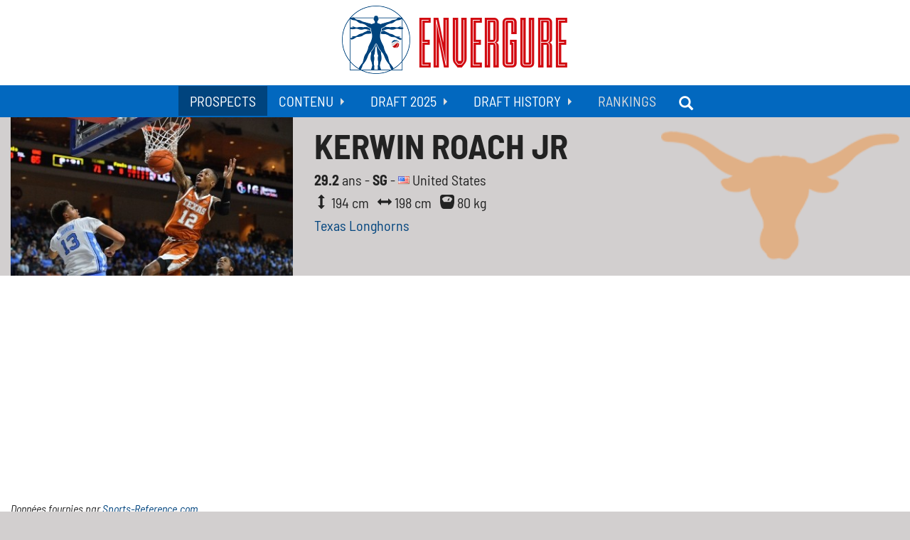

--- FILE ---
content_type: text/html; charset=UTF-8
request_url: https://www.envergure.co/prospect/87/kerwin-roach-jr
body_size: 6870
content:
<!doctype html>
<html xmlns="http://www.w3.org/1999/xhtml" lang="fr" xml:lang="fr" xmlns:fb="http://www.facebook.com/2008/fbml" xmlns:og="http://ogp.me/ns#">
    <head>
        <meta charset="utf-8" />
        <meta http-equiv="x-ua-compatible" content="ie=edge" />
        <meta name="viewport" content="width=device-width, initial-scale=1.0" />

        <link rel="manifest"        href="/manifest.json">
        <meta name="theme-color"    content="#0268bf" />

        <title>Envergure - Kerwin Roach Jr - Scouting reports & stats</title>
        <meta property="og:title"       content="Envergure - Kerwin Roach Jr - Scouting reports & stats" />
        <meta property="og:site_name"   content="Envergure" />

        <meta name="twitter:card"       content="summary_large_image">
        <meta name="twitter:site"       content="@Envergure_Pod">
        <meta name="twitter:title"      content="Envergure - Kerwin Roach Jr - Scouting reports & stats">

        <meta name="keywords"           content="Basket,Prospects,FIBA,NCAA,NBA Draft,U16,U17,U18,U19,U20,Articles,Podcasts,Vidéos,Analyses,Scouting,Coaching" />
        <meta name="description"        content="Profil, mesures, stats et scouting report de Kerwin Roach Jr - Prospect Draft NBA" />
<meta property="og:description" content="Profil, mesures, stats et scouting report de Kerwin Roach Jr - Prospect Draft NBA"/>
<meta property="og:image"       content="https://www.envergure.co/upload/player/image/190430194509-Kerwin_Roach_Jr.jpeg" />
<meta property="og:url"         content="https://www.envergure.co/prospect/87/kerwin-roach-jr" />
<meta property="og:type"        content="website" />

<meta name="twitter:image"          content="https://www.envergure.co/upload/player/image/190430194509-Kerwin_Roach_Jr.jpeg">
<meta name="twitter:description"    content="Profil, mesures, stats et scouting report de Kerwin Roach Jr - Prospect Draft NBA">

        
        
        <link rel="dns-prefetch" href="https://www.google.com" />
        <link rel="dns-prefetch" href="https://widget.sndcdn.com" />
        <link rel="dns-prefetch" href="https://wave.sndcdn.com" />

        <link rel="icon"       href="https://www.envergure.co/icon_48.png" type="image/png" />
        <!-- TODO : add all (android / apple / ms tiles) -->

                <link rel="stylesheet" href="https://www.envergure.co/css/89ec8bf.css?v=1.019" media="all" />
        
                <script src="https://www.envergure.co/js/b29a3ca.js?v=1.003"></script>
        
        <!-- Global site tag (gtag.js) - Google Analytics -->
       <script async src="https://www.googletagmanager.com/gtag/js?id=G-DY0JFG2ZZW"></script>
       <script>
           window.dataLayer = window.dataLayer || [];
           function gtag(){dataLayer.push(arguments);}
           gtag('js', new Date());

           gtag('config', 'G-DY0JFG2ZZW');
        </script>
        <script async src="//pagead2.googlesyndication.com/pagead/js/adsbygoogle.js"></script>
        <script>
            (adsbygoogle = window.adsbygoogle || []).push({
                google_ad_client: "ca-pub-9310199465369228",
                enable_page_level_ads: true
            });
        </script>
                    </head>
    <body class="player-page " id="body">
        
                <!-- HEADER - START -->
        <header>
            <div class="top-bar">
                <div class="row column">
                    <a href="https://www.envergure.co/"
                        title="Envergure - Tout sur les prospects basket. NCAA. FIBA Jeunes... et bien plus."
                    />
                        <h1>
                            <img src="https://www.envergure.co/icon_96.png" alt="Envergure" title="Envergure" />
                            <span class="hide-for-small-only">Envergure</span>
                        </h1>
                     </a>
                </div>
            </div>
            <div class="top-bar menu-bar text-center menu-toggler hide-for-large">
                <span data-toggle="menu">Menu</span>
            </div>
            <div class="top-bar menu-bar show-for-large" id="menu" data-toggler=".expanded"> 
                <div class="row column">
                    <div>
                        <ul class="dropdown vertical large-horizontal menu" data-responsive-menu="drilldown large-dropdown">
    <li>
        <a href="https://www.envergure.co/prospects"
            title="Prospects Draft NBA"
            class="current"
        >
            Prospects
        </a>
    </li>
    <li>
        <a href="https://www.envergure.co/articles"
            title="Articles Prospects Basket"
            class=""
        >
            Contenu
        </a>
        <ul class="vertical menu">
            <li>
                <a href="https://www.envergure.co/articles"
                    title="Articles Prospects Basket"
                >
                    <i class="glyphicon glyphicon-pencil"></i> Articles
                </a>
            </li>
            <li>
                <a href="https://www.envergure.co/scouting-reports"
                    title="Scoutings Reports Prospects Basket"
                >
                    <i class="glyphicon glyphicon-tasks"></i> Scouting Reports
                </a>
            </li>
            <li>
                <a href="https://www.envergure.co/podcasts"
                    title="Podcasts Prospects Basket"
                >
                    <i class="glyphicon glyphicon-headphones"></i> Podcasts
                </a>
            </li>
            <li>
                <a href="https://www.envergure.co/videos"
                    title="Vidéos Prospects Basket"
                >
                    <i class="glyphicon glyphicon-film"></i> Vidéos
                </a>
            </li>
            <li>
                <a href="http://market-factory.fr/boutique/boutique/les-podcasts-transatlantiques.html"
                    title="Boutique Posterdunk"
                    target="_blank"
                >
                    <i class="glyphicon glyphicon-new-window"></i> Boutique
                </a>
            </li>
        </ul>
    </li>
    <li>
        <a href="https://www.envergure.co/ranking/19/big-board-2025"
            title="NBA Draft 2025"
            class=""
        >
            Draft 2025
        </a>
        <ul class="vertical menu">
            <li>
                <a href="https://www.envergure.co/ranking/19/big-board-2025"
                   title="Big Board 2025"
                >
                    <i class="glyphicon glyphicon-stats"></i> Big Board 2025
                </a>
            </li>
            <!-- <li>
                <a href="https://www.envergure.co/tag/47/2025"
                    title="Articles, podcasts et vidéos sur la Draft 2025"
                >
                    <i class="glyphicon glyphicon-tags"></i> Tout le contenu sur la draft 2025
                </a>
            </li> -->
        </ul>
    </li>
    <li>
        <a href="https://www.envergure.co/draft-nba-2019"
            title="NBA Draft History"
            class=""
        >
            Draft History
        </a>
        <ul class="vertical menu">
            <li>
                <a href="https://www.envergure.co/ranking/17/big-board-2024"
                   title="Big Board 2024"
                >
                    <i class="glyphicon glyphicon-stats"></i> Big Board 2024
                </a>
            </li>
            <li>
                <a href="https://www.envergure.co/ranking/16/big-board-2023"
                   title="Big Board 2023"
                >
                    <i class="glyphicon glyphicon-stats"></i> Big Board 2023
                </a>
            </li>
            <li>
                <a href="https://www.envergure.co/ranking/15/big-board-2022"
                   title="Big Board 2022"
                >
                    <i class="glyphicon glyphicon-stats"></i> Big Board 2022
                </a>
            </li>
            <li>
                <a href="https://www.envergure.co/ranking/12/big-board-2021"
                    title="Big Board 2021"
                >
                    <i class="glyphicon glyphicon-stats"></i> Big Board 2021
                </a>
            </li>
            <li>
                <a href="https://www.envergure.co/ranking/3/big-board-2020"
                    title="Mock Draft 2020"
                >
                    <i class="glyphicon glyphicon-star"></i> Mock Draft 2020
                </a>
            </li>
            <li>
                <a href="https://www.envergure.co/ranking/1/mock-draft-2019"
                    title="Mock Draft 2019"
                >
                    <i class="glyphicon glyphicon-star"></i> Mock Draft 2019
                </a>
            </li>
        </ul>
    </li>
    <!--<li>
        <span>
            Leagues
        </span>
        <ul class="vertical menu">
            <li>
                <a href="https://www.envergure.co/ranking/3/big-board-2020"
                    title="Mock Draft 2019"
                >
                    <i class="glyphicon glyphicon-stats"></i> NBA
                </a>        
                <ul class="vertical menu">
                    <li>
                        <a href="https://www.envergure.co/ranking/3/big-board-2020"
                            title="Mock Draft 2019"
                        >
                            <i class="glyphicon glyphicon-stats"></i> Atlantic Division
                        </a>
                    </li>
                </ul>
            </li>
        </ul>
    </li>-->
    <li>
        <span>
            Rankings
        </span>
        <ul class="vertical menu">
            <li>
                <a href="https://www.envergure.co/ranking/6/internationaux-2000"
                    title="Classement des meilleurs joueurs internationaux nés en 2000"
                >
                    Internationaux 2000
                </a>
            </li>
            <li>
                <a href="https://www.envergure.co/ranking/7/internationaux-2001"
                    title="Classement des meilleurs joueurs internationaux nés en 2001"
                >
                    Internationaux 2001
                </a>
            </li>
            <li>
                <a href="https://www.envergure.co/ranking/8/internationaux-2002"
                    title="Classement des meilleurs joueurs internationaux nés en 2002"
                >
                    Internationaux 2002
                </a>
            </li>
            <li>
                <a href="https://www.envergure.co/ranking/9/internationaux-2003"
                    title="Classement des meilleurs joueurs internationaux nés en 2003"
                >
                    Internationaux 2003
                </a>
            </li>
        </ul>
    </li>
    <li>
        <a href="https://www.envergure.co/prospects"
            title="Prospects Draft NBA"
            class="currentsearch"
        >
            <i class="glyphicon glyphicon-search"></i>
        </a>
    </li>
</ul>

                    </div>
                </div>
            </div>
        </header>
        <!-- HEADER - END -->
        
        
        <main>
            
            <div class="row">
    <div class="small-12 medium-12 column">
        <div class="row player-top">
            <div class="small-12 medium-12 large-4 column left-col">
                <figure>
                    <img src="https://www.envergure.co/upload/cache/player_big/upload/player/image/190430194509-Kerwin_Roach_Jr.jpeg"
                        alt="Kerwin Roach Jr"
                        title="Kerwin Roach Jr"
                    />
                                    </figure>
            </div>

            <div class="small-12 medium-12 large-8 column right-col">
                <h1>Kerwin Roach Jr</h1>
                <p>
                    <strong>29.2</strong> ans - <strong>SG</strong>
                     - <img src="https://www.envergure.co/bundles/ihqsenvergure/img/flag/us.gif" alt="United States" title="United States" /> United States<br />
                    <i class="glyphicon glyphicon-resize-vertical"></i> 194 cm                     &nbsp; <i class="glyphicon glyphicon-resize-horizontal"></i> 198 cm                     &nbsp; <i class="glyphicon glyphicon-scale"></i> 80 kg<br />
                                            <a href="https://www.envergure.co/equipe/9/texas-longhorns" alt="Texas Longhorns prospects" title="Texas Longhorns prospects">
                            Texas Longhorns
                        </a>
                    <br />
                </p>
                            </div>
                        <img src="https://www.envergure.co/upload/cache/team_big/upload/team/image/190427164416-Texas_Longhorns.png"
                alt="Texas Longhorns"
                title="Texas Longhorns"
                class="team-design show-for-large"
            />
                    </div>
    </div>
</div>

<div class="white-bg">
    <div class="row">
        <div class="small-12 medium-12 column">
            <div class="callout small stats" id="stats" data-magellan-target="stats">
                                
                <script type="text/javascript" src="//widgets.sports-reference.com/wg.fcgi?css=1&site=bbr&url=%2Fcbb%2Fplayers%2Fkerwin-roachjr-1.html&div=div_players_per_game"></script>
                <script type="text/javascript" src="//widgets.sports-reference.com/wg.fcgi?css=1&site=bbr&url=%2Fcbb%2Fplayers%2Fkerwin-roachjr-1.html&div=div_players_per_min"></script>
                                                <script type="text/javascript" src="//widgets.sports-reference.com/wg.fcgi?css=1&site=bbr&url=%2Fcbb%2Fplayers%2Fkerwin-roachjr-1.html&div=div_players_advanced"></script>
                
                                    <p><em>Données fournies par <a href="https://www.sports-reference.com" target="_blank" title="NCAA BBall Stats at Sports-Reference.com">Sports-Reference.com</a>.</em></p>
                            </div>
        </div>
    </div>
</div>

<div class="row">
    <div class="small-12 medium-12 large-8 column left-col">
        <div class="callout small">
            <h2>Tout savoir sur <strong>Kerwin Roach Jr</strong></h2>
                                                            
            <ul class="tabs tabs-big" data-tabs>
                                                                                            </ul>
        </div>

        <div class="tabs-content">
                                                                    </div>
    </div>

    <div class="small-12 medium-12 large-4 column right-col">

        <div class="callout small discord">
            <em>Partagez cette page :</em>
            <div class="article-share"></div> 
            <div class="clearfix"></div>
        </div>

        <div class="callout small discord support">
            <a href="https://www.envergure.co/article/33/comment-soutenir-envergure" title="Soutenir Envergure">
                <i class="glyphicon glyphicon-fire"></i> Je veux soutenir Envergure
            </a>
        </div>

        <ins class="adsbygoogle"
             style="display:block"
             data-ad-client="ca-pub-9310199465369228"
             data-ad-slot="5507103351"
             data-ad-format="auto"
             data-full-width-responsive="true"></ins>
        <script>
        (adsbygoogle = window.adsbygoogle || []).push({});
        </script>
        
        <div class="callout small">
    <h2>
        <a href="https://www.envergure.co/ranking/19/big-board-2025" title="Articles Envergure - Prospects NCAA">
            Big Board 2025
        </a>
    </h2> 
    <table class="expanded">
        <tbody>
                        <tr>
                <th class="text-center">1</th>
                <td>
                                                                <img src="https://www.envergure.co/upload/cache/team_medium/upload/team/image/190430143855-Dallas_Mavericks.png" 
                            alt="Dallas Mavericks NBA Draft"
                            title="Mavs NBA Mock Draft"
                            class="team"
                        />
                                    </td>
                <td class="">
                                                                <a href="https://www.envergure.co/prospect/4465/cooper-flagg" title="Cooper Flagg Big Board-2025">
                            Cooper Flagg
                        </a>
                                    </td>
                <td class="text-center">19.1</td>
                <td class="text-center">SF/PF</td>
            </tr>
                        <tr>
                <th class="text-center">2</th>
                <td>
                                                                <img src="https://www.envergure.co/upload/cache/team_medium/upload/team/image/190430143813-San_Antonio_Spurs.png" 
                            alt="San Antonio Spurs NBA Draft"
                            title="Spurs NBA Mock Draft"
                            class="team"
                        />
                                    </td>
                <td class="">
                                                                <a href="https://www.envergure.co/prospect/5002/dylan-harper" title="Dylan Harper Big Board-2025">
                            Dylan Harper
                        </a>
                                    </td>
                <td class="text-center">19.9</td>
                <td class="text-center">SG/SF</td>
            </tr>
                        <tr>
                <th class="text-center">3</th>
                <td>
                                                                <img src="https://www.envergure.co/upload/cache/team_medium/upload/team/image/190430142403-Philadelphia_76ers.png" 
                            alt="Philadelphia 76ers NBA Draft"
                            title="76ers NBA Mock Draft"
                            class="team"
                        />
                                    </td>
                <td class="">
                                                                <a href="https://www.envergure.co/prospect/5284/valdez-v-j-edgecombe" title="Valdez &quot;V.J.&quot; Edgecombe Big Board-2025">
                            Valdez &quot;V.J.&quot; Edgecombe
                        </a>
                                    </td>
                <td class="text-center">20.6</td>
                <td class="text-center">PG/SG</td>
            </tr>
                        <tr>
                <th class="text-center">4</th>
                <td>
                                                                <img src="https://www.envergure.co/upload/cache/team_medium/upload/team/image/190430143134-Charlotte_Hornets.png" 
                            alt="Charlotte Hornets NBA Draft"
                            title="Hornets NBA Mock Draft"
                            class="team"
                        />
                                    </td>
                <td class="">
                                                                <a href="https://www.envergure.co/prospect/4865/tre-johnson" title="Tre Johnson Big Board-2025">
                            Tre Johnson
                        </a>
                                    </td>
                <td class="text-center">19.9</td>
                <td class="text-center">SG/SF/PF</td>
            </tr>
                        <tr>
                <th class="text-center">5</th>
                <td>
                                                                <img src="https://www.envergure.co/upload/cache/team_medium/upload/team/image/190430143413-Utah_Jazz.png" 
                            alt="Utah Jazz NBA Draft"
                            title="Jazz NBA Mock Draft"
                            class="team"
                        />
                                    </td>
                <td class="">
                                                                <a href="https://www.envergure.co/prospect/5410/kasparas-jakucionis" title="Kasparas Jakucionis Big Board-2025">
                            Kasparas Jakucionis
                        </a>
                                    </td>
                <td class="text-center">19.6</td>
                <td class="text-center">PG/SG/SF</td>
            </tr>
                    </tbody>
    </table>
    <a class="button expanded" href="https://www.envergure.co/ranking/19/big-board-2025" title="Big Board-2025">
        TOUT LE BIG BOARD 2025
    </a>
</div>

        <h2 class="solo-right">
    <a href="https://www.envergure.co/scouting-reports title="Scouting Reports">
        Scouting reports
    </a>
</h2>
    <div class="callout player-widget">
    <div class="media-object">
        <div class="media-object-section">
            <a href="https://www.envergure.co/prospect/4742/adou-thiero" title="Adou Thiero nba draft">
                <img src="https://www.envergure.co/upload/cache/player_small/upload/player/image/230520222451-Adou_Thiero.png" alt="Adou Thiero scouting reports" title="Adou Thiero scouting reports" />
            </a>
        </div>
        <div class="media-object-section main-section">
            <h4>
                <a href="https://www.envergure.co/prospect/4742/adou-thiero" title="Adou Thiero nba draft">
                    <strong>Adou Thiero</strong>
                </a>
            </h4>
            <p>
                <img src="https://www.envergure.co/bundles/ihqsenvergure/img/flag/us.gif" alt="United States" title="United States" /> &nbsp;                <strong>21.7</strong> ans - <strong>SG/SF</strong><br />
                <i class="glyphicon glyphicon-resize-vertical"></i> 201 cm                 &nbsp; <i class="glyphicon glyphicon-resize-horizontal"></i> 213 cm                 &nbsp; <i class="glyphicon glyphicon-scale"></i> 99 kg<br />
            </p>
        </div>
    </div>
        <img src="https://www.envergure.co/upload/cache/team_medium/upload/team/image/190427170448-Arkansas_Razorbacks.png"
        alt="Arkansas Razorbacks"
        title="Arkansas Razorbacks"
        class="team-design hide-for-small"
    />
    </div>    
    <div class="callout player-widget">
    <div class="media-object">
        <div class="media-object-section">
            <a href="https://www.envergure.co/prospect/2790/ryan-kalkbrenner" title="Ryan Kalkbrenner nba draft">
                <img src="https://www.envergure.co/upload/cache/player_small/upload/player/image/210923000434-Ryan_Kalkbrenner.jpeg" alt="Ryan Kalkbrenner scouting reports" title="Ryan Kalkbrenner scouting reports" />
            </a>
        </div>
        <div class="media-object-section main-section">
            <h4>
                <a href="https://www.envergure.co/prospect/2790/ryan-kalkbrenner" title="Ryan Kalkbrenner nba draft">
                    <strong>Ryan Kalkbrenner</strong>
                </a>
            </h4>
            <p>
                <img src="https://www.envergure.co/bundles/ihqsenvergure/img/flag/us.gif" alt="United States" title="United States" /> &nbsp;                <strong>24.0</strong> ans - <strong>C</strong><br />
                <i class="glyphicon glyphicon-resize-vertical"></i> 213 cm                                 &nbsp; <i class="glyphicon glyphicon-scale"></i> 107 kg<br />
            </p>
        </div>
    </div>
        <img src="https://www.envergure.co/upload/cache/team_medium/upload/team/image/190903200814-Creighton_Bluejays.gif"
        alt="Creighton Bluejays"
        title="Creighton Bluejays"
        class="team-design hide-for-small"
    />
    </div>    
    <div class="callout player-widget">
    <div class="media-object">
        <div class="media-object-section">
            <a href="https://www.envergure.co/prospect/1241/walter-clayton-jr" title="Walter Clayton JR nba draft">
                <img src="https://www.envergure.co/upload/cache/player_small/upload/player/image/240317071044-Walter_Clayton_JR.png" alt="Walter Clayton JR scouting reports" title="Walter Clayton JR scouting reports" />
            </a>
        </div>
        <div class="media-object-section main-section">
            <h4>
                <a href="https://www.envergure.co/prospect/1241/walter-clayton-jr" title="Walter Clayton JR nba draft">
                    <strong>Walter Clayton JR</strong>
                </a>
            </h4>
            <p>
                <img src="https://www.envergure.co/bundles/ihqsenvergure/img/flag/us.gif" alt="United States" title="United States" /> &nbsp;                <strong>22.9</strong> ans - <strong>PG/SG</strong><br />
                <i class="glyphicon glyphicon-resize-vertical"></i> 191 cm                 &nbsp; <i class="glyphicon glyphicon-resize-horizontal"></i> 193 cm                 &nbsp; <i class="glyphicon glyphicon-scale"></i> 91 kg<br />
            </p>
        </div>
    </div>
        <img src="https://www.envergure.co/upload/cache/team_medium/upload/team/image/190430184610-Florida_Gators.png"
        alt="Florida Gators"
        title="Florida Gators"
        class="team-design hide-for-small"
    />
    </div>    
    <div class="callout player-widget">
    <div class="media-object">
        <div class="media-object-section">
            <a href="https://www.envergure.co/prospect/5412/will-riley" title="Will Riley nba draft">
                <img src="https://www.envergure.co/upload/cache/player_small/upload/player/image/240923160255-Will_Riley.jpeg" alt="Will Riley scouting reports" title="Will Riley scouting reports" />
            </a>
        </div>
        <div class="media-object-section main-section">
            <h4>
                <a href="https://www.envergure.co/prospect/5412/will-riley" title="Will Riley nba draft">
                    <strong>Will Riley</strong>
                </a>
            </h4>
            <p>
                <img src="https://www.envergure.co/bundles/ihqsenvergure/img/flag/ca.gif" alt="Canada" title="Canada" /> &nbsp;                <strong>20.0</strong> ans - <strong>SF</strong><br />
                <i class="glyphicon glyphicon-resize-vertical"></i> 206 cm                 &nbsp; <i class="glyphicon glyphicon-resize-horizontal"></i> 206 cm                 &nbsp; <i class="glyphicon glyphicon-scale"></i> 84 kg<br />
            </p>
        </div>
    </div>
        <img src="https://www.envergure.co/upload/cache/team_medium/upload/team/image/190903200016-Illinois_Fighting_Illini.gif"
        alt="Illinois Fighting Illini"
        title="Illinois Fighting Illini"
        class="team-design hide-for-small"
    />
    </div>    
    <div class="callout player-widget">
    <div class="media-object">
        <div class="media-object-section">
            <a href="https://www.envergure.co/prospect/5672/thomas-sorber" title="Thomas Sorber nba draft">
                <img src="https://www.envergure.co/upload/cache/player_small/upload/player/image/241228211000-Thomas_Sorber.png" alt="Thomas Sorber scouting reports" title="Thomas Sorber scouting reports" />
            </a>
        </div>
        <div class="media-object-section main-section">
            <h4>
                <a href="https://www.envergure.co/prospect/5672/thomas-sorber" title="Thomas Sorber nba draft">
                    <strong>Thomas Sorber</strong>
                </a>
            </h4>
            <p>
                <img src="https://www.envergure.co/bundles/ihqsenvergure/img/flag/us.gif" alt="United States" title="United States" /> &nbsp;                <strong>20.1</strong> ans - <strong>PF/C</strong><br />
                <i class="glyphicon glyphicon-resize-vertical"></i> 208 cm                 &nbsp; <i class="glyphicon glyphicon-resize-horizontal"></i> 228 cm                 &nbsp; <i class="glyphicon glyphicon-scale"></i> 120 kg<br />
            </p>
        </div>
    </div>
        <img src="https://www.envergure.co/upload/cache/team_medium/upload/team/image/190903200856-Georgetown_Hoyas.gif"
        alt="Georgetown Hoyas"
        title="Georgetown Hoyas"
        class="team-design hide-for-small"
    />
    </div>    


        <div class="callout small">
    <h2>
        <a href="https://www.envergure.co/articles" title="Articles Envergure - Prospects NCAA">
            Derniers Articles
        </a>
    </h2>  
    <ul class="article-small team">  
            <li class="media-object">
    <div class="media-object-section">
        <a href="https://www.envergure.co/article/241/les-nouveaux-visages-internationaux" title="LES NOUVEAUX VISAGES INTERNATIONAUX">
            <img src="https://www.envergure.co/upload/cache/article_small/upload/article/image/251206021202-LES_NOUVEAUX_VISAGES_INTERNATIONAUX.jpeg" alt="LES NOUVEAUX VISAGES INTERNATIONAUX" title="LES NOUVEAUX VISAGES INTERNATIONAUX" />
        </a>
    </div>
    <div class="media-object-section main-section">
        <h4>
            <a href="https://www.envergure.co/article/241/les-nouveaux-visages-internationaux" title="LES NOUVEAUX VISAGES INTERNATIONAUX">
                LES NOUVEAUX VISAGES INTERNATIONAUX
            </a>
        </h4>
        <p>Il y a 1 mois</p>
    </div>
</li>            <li class="media-object">
    <div class="media-object-section">
        <a href="https://www.envergure.co/article/240/les-10-freshmen-us-a-suivre" title="LES 10 FRESHMEN US A SUIVRE">
            <img src="https://www.envergure.co/upload/cache/article_small/upload/article/image/251115171518-LES_10_FRESHMEN_US_A_SUIVRE.jpeg" alt="LES 10 FRESHMEN US A SUIVRE" title="LES 10 FRESHMEN US A SUIVRE" />
        </a>
    </div>
    <div class="media-object-section main-section">
        <h4>
            <a href="https://www.envergure.co/article/240/les-10-freshmen-us-a-suivre" title="LES 10 FRESHMEN US A SUIVRE">
                LES 10 FRESHMEN US A SUIVRE
            </a>
        </h4>
        <p>Il y a 2 mois</p>
    </div>
</li>            <li class="media-object">
    <div class="media-object-section">
        <a href="https://www.envergure.co/article/239/nike-hoop-summit-dix-joueurs-ont-retenu-l-attention" title="Nike Hoop Summit : Dix joueurs ont retenu l&#039;attention">
            <img src="https://www.envergure.co/upload/cache/article_small/upload/article/image/250501102947-Nike_Hoop_Summit_:.jpeg" alt="Nike Hoop Summit : Dix joueurs ont retenu l&#039;attention" title="Nike Hoop Summit : Dix joueurs ont retenu l&#039;attention" />
        </a>
    </div>
    <div class="media-object-section main-section">
        <h4>
            <a href="https://www.envergure.co/article/239/nike-hoop-summit-dix-joueurs-ont-retenu-l-attention" title="Nike Hoop Summit : Dix joueurs ont retenu l&#039;attention">
                Nike Hoop Summit : Dix joueurs ont retenu l&#039;attention
            </a>
        </h4>
        <p>Il y a 8 mois</p>
    </div>
</li>            <li class="media-object">
    <div class="media-object-section">
        <a href="https://www.envergure.co/article/238/young-star-game-plusieurs-gagnants-tres-peu-de-perdants" title="Young Star Game : plusieurs gagnants, très peu de perdants">
            <img src="https://www.envergure.co/upload/cache/article_small/upload/article/image/250122185037-Young_Star_Game_:_plusieurs_gagnants_et_très_peu_de_perdants.png" alt="Young Star Game : plusieurs gagnants, très peu de perdants" title="Young Star Game : plusieurs gagnants, très peu de perdants" />
        </a>
    </div>
    <div class="media-object-section main-section">
        <h4>
            <a href="https://www.envergure.co/article/238/young-star-game-plusieurs-gagnants-tres-peu-de-perdants" title="Young Star Game : plusieurs gagnants, très peu de perdants">
                Young Star Game : plusieurs gagnants, très peu de perdants
            </a>
        </h4>
        <p>Il y a 12 mois</p>
    </div>
</li>            <li class="media-object">
    <div class="media-object-section">
        <a href="https://www.envergure.co/article/237/ncaa-7-upperclassmen-qu-il-faut-suivre-pour-la-draft-2025-2eme-partie" title="NCAA : 7 &quot;UPPERCLASSMEN&quot; QU&#039;IL FAUT SUIVRE POUR LA DRAFT 2025 (2EME PARTIE)">
            <img src="https://www.envergure.co/upload/cache/article_small/upload/article/image/250104000640-NCAA_:_7_&quot;UPPERCLASSMEN&quot;_QU_IL_FAUT_SUIVRE_POUR_LA_DRAFT_2025_(2EME_PARTIE).jpeg" alt="NCAA : 7 &quot;UPPERCLASSMEN&quot; QU&#039;IL FAUT SUIVRE POUR LA DRAFT 2025 (2EME PARTIE)" title="NCAA : 7 &quot;UPPERCLASSMEN&quot; QU&#039;IL FAUT SUIVRE POUR LA DRAFT 2025 (2EME PARTIE)" />
        </a>
    </div>
    <div class="media-object-section main-section">
        <h4>
            <a href="https://www.envergure.co/article/237/ncaa-7-upperclassmen-qu-il-faut-suivre-pour-la-draft-2025-2eme-partie" title="NCAA : 7 &quot;UPPERCLASSMEN&quot; QU&#039;IL FAUT SUIVRE POUR LA DRAFT 2025 (2EME PARTIE)">
                NCAA : 7 &quot;UPPERCLASSMEN&quot; QU&#039;IL FAUT SUIVRE POUR LA DRAFT 2025 (2EME PARTIE)
            </a>
        </h4>
        <p>Il y a 1 an</p>
    </div>
</li>        </ul>
</div>
    </div>
</div>

<script type="text/javascript">
$('#stats a').attr('target', "_blank");
</script>

                        </main>
    
                <footer>
            <div class="outer-row footer">
                <div class="row">
                    <div class="large-6 columns">
                        <h2>Envergure</h2>
                        <p>
                            Dans le monde du Basket... Analyse et décryptage des prospects de tous horizons : universitaires aux USA (NCAA), compétitions FIBA chez les jeunes, championnats jeunes...
                            Tout ce qu'il faut pour épater vos amis lors de la prochaine draft NBA et les suivantes. Le saucisson n'est pas compris.<br />
                            <br />
                            Membre de la galaxie <a href="//www.posterdunk.fr/" title="Poster Dunk" target="_blank" rel="noopener">#GalaxiePosterdunk</a>
                        </p>
                        <p>&copy; 2026 Envergure</p>
                    </div>
                    <div class="large-3 columns" style="margin-top: .5rem;">
                        <p><a href="https://www.envergure.co/contactez-nous" title="Contactez-nous">Contactez-nous</a></p>
                        <p><a href="https://www.envergure.co/l-equipe-envergure" title="Qui sommes-nous ?">Qui sommes-nous ?</a></p>
                        <p><a href="https://www.envergure.co/rejoignez-nous" title="Rejoignez-nous !">Rejoignez-nous !</a></p>
                        <p><a href="https://www.envergure.co/mentions-l%C3%A9gales" title="Mentions légales">Mentions légales</a></p>
                        <p><a href="https://www.dlcompare.fr/games/100011519/acheter-nba-2k21?affiliation_code=2212294583">Acheter NBA 2k21</a></p>
                    </div>
                    <div class="large-3 columns">
                        <div class="share-page share-buttons">
                            <a href="//twitter.com/Envergure_Pod" title="Twitter Envergure" target="_blank" rel="noopener">
                                <div class="network twitter" data-network="twitter"></div>
                                <p>@Envergure_Pod</p>
                            </a>
                            <a href="//fb.me/envergurebasketball" title="Facebook Envergure" target="_blank" rel="noopener">
                                <div class="network facebook" data-network="facebook"></div>
                                <p>@envergurebasketball</p>
                            </a>
                        </div>
                    </div>
                </div>
            </div>
        </footer>
        
        
        <script type="application/ld+json">
        {
            "@context": "http://schema.org",
            "@type": "Website",
            "name": "Envergure",
            "url": "https://www.envergure.co/",
            "thumbnailUrl": "https://www.envergure.co/icon_96.png", 
            "potentialAction": 
            {
                "@type": "SearchAction",
                "target": "https://www.envergure.co/s/{search_term_string}",
                "query-input": "required name=search_term_string"
           }
        }
        </script>
        <script type="text/javascript">
            $(document).ready(function() 
            { 
                $(document).foundation(); 

                if($(".article-share").length > 0)
                {
                    $(".article-share").each(function()
                    {
                        var options = {
                            networks: ["facebook", "twitter"], 
                            design: "buttons",
                            source: "Envergure_Pod"
                        };

                        if($(this).attr("data-url"))    { options['url'] = $(this).attr("data-url"); }
                        if($(this).attr("data-title"))  { options['title'] = $(this).attr("data-title"); }
                        $(this).sharepage(options);
                    });
                }
            });

            $('td[data-player]').hover(function()
            {
                $('td[data-player]').removeClass('hover');
                var id = $(this).attr('data-player');
                $('td[data-player=' + id + ']').addClass('hover');
            });

            tableResize = function()
            {
                $('table').each(function()
                {
                    if($(this).width() > $(this).parent().width())
                    {
                        $(this).css({
                            overflowX: "auto",
                            display: "block",
                            width: "auto"
                        });
                    }
                    else
                    {
                        $(this).css({
                            display: "table",
                            width: "100%"
                        });
                    }
                });
            }

            $(window).on('resize', function() { tableResize(); }); 
            $(document).on('change.zf.tabs', function() { setTimeout(tableResize, 100); });

            $(window).resize();
        </script>
        <style type="text/css">
        </style>

        <script type="text/javascript">
            if ('serviceWorker' in navigator) 
            {
                window.addEventListener('load', function() 
                {
                    navigator.serviceWorker.register('/sw.js').then(function(registration)
                    {
                        console.log('ServiceWorker registration successful with scope: ', registration.scope);
                    }, function(err) {
                        console.log('ServiceWorker registration failed: ', err);
                    });
                });
            }
        </script>
    </body>
</html>


--- FILE ---
content_type: text/html; charset=utf-8
request_url: https://www.google.com/recaptcha/api2/aframe
body_size: 268
content:
<!DOCTYPE HTML><html><head><meta http-equiv="content-type" content="text/html; charset=UTF-8"></head><body><script nonce="ny4DkbgkfsjCqwHKP5JEgg">/** Anti-fraud and anti-abuse applications only. See google.com/recaptcha */ try{var clients={'sodar':'https://pagead2.googlesyndication.com/pagead/sodar?'};window.addEventListener("message",function(a){try{if(a.source===window.parent){var b=JSON.parse(a.data);var c=clients[b['id']];if(c){var d=document.createElement('img');d.src=c+b['params']+'&rc='+(localStorage.getItem("rc::a")?sessionStorage.getItem("rc::b"):"");window.document.body.appendChild(d);sessionStorage.setItem("rc::e",parseInt(sessionStorage.getItem("rc::e")||0)+1);localStorage.setItem("rc::h",'1769107961638');}}}catch(b){}});window.parent.postMessage("_grecaptcha_ready", "*");}catch(b){}</script></body></html>